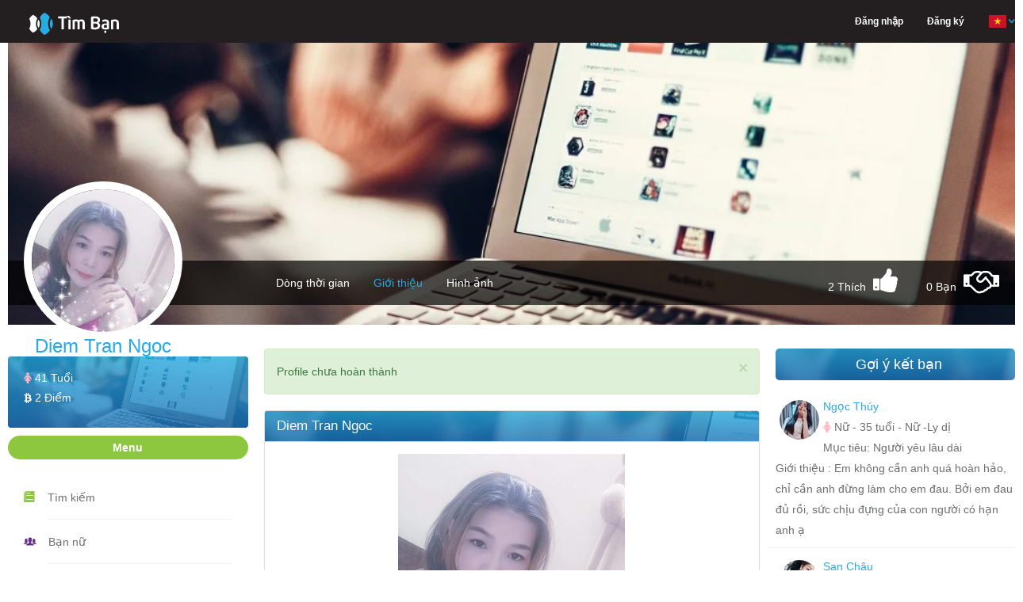

--- FILE ---
content_type: text/html; charset=utf-8
request_url: https://www.google.com/recaptcha/api2/aframe
body_size: -84
content:
<!DOCTYPE HTML><html><head><meta http-equiv="content-type" content="text/html; charset=UTF-8"></head><body><script nonce="BgM-V9k3T4yxXD20_tL6IA">/** Anti-fraud and anti-abuse applications only. See google.com/recaptcha */ try{var clients={'sodar':'https://pagead2.googlesyndication.com/pagead/sodar?'};window.addEventListener("message",function(a){try{if(a.source===window.parent){var b=JSON.parse(a.data);var c=clients[b['id']];if(c){var d=document.createElement('img');d.src=c+b['params']+'&rc='+(localStorage.getItem("rc::a")?sessionStorage.getItem("rc::b"):"");window.document.body.appendChild(d);sessionStorage.setItem("rc::e",parseInt(sessionStorage.getItem("rc::e")||0)+1);localStorage.setItem("rc::h",'1768814115030');}}}catch(b){}});window.parent.postMessage("_grecaptcha_ready", "*");}catch(b){}</script></body></html>